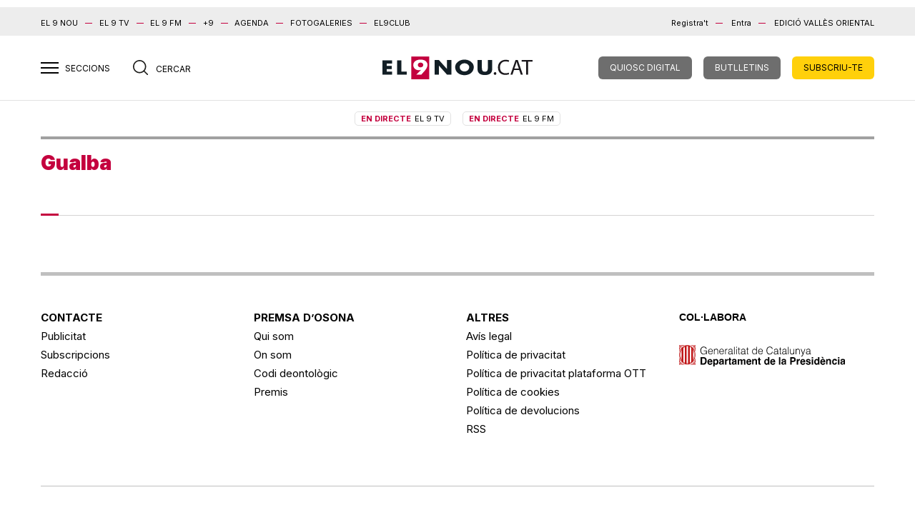

--- FILE ---
content_type: text/html; charset=UTF-8
request_url: https://el9nou.cat/poblacio/gualba/
body_size: 14295
content:
<!doctype html>
<html class="no-js" lang="ca">

<head>
	<meta charset="utf-8">
	<meta http-equiv="x-ua-compatible" content="ie=edge">
	
	<meta name="viewport" content="width=device-width, initial-scale=1.0">

	



	<link rel="stylesheet" href="https://el9nou.cat/wp-content/themes/el9nou/assets/css/main.css?v=1752577786">
	<link rel="stylesheet" href="https://el9nou.cat/wp-content/themes/el9nou/assets/css/custom.css?v=1768519243">
			
	<link rel="apple-touch-icon" sizes="180x180" href="/apple-touch-icon.png?v=2.14">
	<link rel="icon" type="image/png" sizes="32x32" href="/favicon-32x32.png?v=2.14">
	<link rel="icon" type="image/png" sizes="16x16" href="/favicon-16x16.png?v=2.14">
	<link rel="manifest" href="/site.webmanifest?v=2.14">
	<link rel="mask-icon" href="/safari-pinned-tab.svg?v=2.14" color="#777777">
	<link rel="shortcut icon" href="/favicon.ico?v=2.14">
	<meta name="apple-mobile-web-app-title" content="El 9
nou">
	<meta name="application-name" content="El 9 nou">
	<meta name="msapplication-TileColor" content="#da532c">
	<meta name="theme-color" content="#ffffff">

						<script defer="" id="videoo-library" data-cfasync="false" data-id="9f4e81687df0a1e4905e076c55b4a075f3cecd8c7e7b4aa4a22fafac918ec918" src="https://static.videoo.tv/9f4e81687df0a1e4905e076c55b4a075f3cecd8c7e7b4aa4a22fafac918ec918.js"></script>
			
	<meta name='robots' content='index, follow, max-image-preview:large, max-snippet:-1, max-video-preview:-1' />

	<!-- This site is optimized with the Yoast SEO plugin v23.6 - https://yoast.com/wordpress/plugins/seo/ -->
	<title>Gualba - El 9 Nou</title>
	<link rel="canonical" href="https://el9nou.cat/poblacio/gualba/" />
	<meta name="twitter:card" content="summary_large_image" />
	<meta name="twitter:title" content="Gualba - El 9 Nou" />
	<meta name="twitter:site" content="@el9nou" />
	<script type="application/ld+json" class="yoast-schema-graph">{"@context":"https://schema.org","@graph":[{"@type":"CollectionPage","@id":"https://el9nou.cat/poblacio/gualba/","url":"https://el9nou.cat/poblacio/gualba/","name":"Gualba - El 9 Nou","isPartOf":{"@id":"https://el9nou.cat/#website"},"inLanguage":"ca"},{"@type":"WebSite","@id":"https://el9nou.cat/#website","url":"https://el9nou.cat/","name":"El 9 Nou","description":"Periòdic independent d&#039;Osona i el Ripollès i el Vallès Oriental.","publisher":{"@id":"https://el9nou.cat/#organization"},"potentialAction":[{"@type":"SearchAction","target":{"@type":"EntryPoint","urlTemplate":"https://el9nou.cat/?s={search_term_string}"},"query-input":{"@type":"PropertyValueSpecification","valueRequired":true,"valueName":"search_term_string"}}],"inLanguage":"ca"},{"@type":"Organization","@id":"https://el9nou.cat/#organization","name":"El 9 Nou","url":"https://el9nou.cat/","logo":{"@type":"ImageObject","inLanguage":"ca","@id":"https://el9nou.cat/#/schema/logo/image/","url":"https://web.el9media.cat/images/2024/10/android-chrome-512x512-1.png","contentUrl":"https://web.el9media.cat/images/2024/10/android-chrome-512x512-1.png","width":512,"height":512,"caption":"El 9 Nou"},"image":{"@id":"https://el9nou.cat/#/schema/logo/image/"},"sameAs":["https://x.com/el9nou"]}]}</script>
	<!-- / Yoast SEO plugin. -->


<script type="text/javascript">
/* <![CDATA[ */
window._wpemojiSettings = {"baseUrl":"https:\/\/s.w.org\/images\/core\/emoji\/15.0.3\/72x72\/","ext":".png","svgUrl":"https:\/\/s.w.org\/images\/core\/emoji\/15.0.3\/svg\/","svgExt":".svg","source":{"concatemoji":"https:\/\/el9nou.cat\/wp-includes\/js\/wp-emoji-release.min.js?ver=6.6.2"}};
/*! This file is auto-generated */
!function(i,n){var o,s,e;function c(e){try{var t={supportTests:e,timestamp:(new Date).valueOf()};sessionStorage.setItem(o,JSON.stringify(t))}catch(e){}}function p(e,t,n){e.clearRect(0,0,e.canvas.width,e.canvas.height),e.fillText(t,0,0);var t=new Uint32Array(e.getImageData(0,0,e.canvas.width,e.canvas.height).data),r=(e.clearRect(0,0,e.canvas.width,e.canvas.height),e.fillText(n,0,0),new Uint32Array(e.getImageData(0,0,e.canvas.width,e.canvas.height).data));return t.every(function(e,t){return e===r[t]})}function u(e,t,n){switch(t){case"flag":return n(e,"\ud83c\udff3\ufe0f\u200d\u26a7\ufe0f","\ud83c\udff3\ufe0f\u200b\u26a7\ufe0f")?!1:!n(e,"\ud83c\uddfa\ud83c\uddf3","\ud83c\uddfa\u200b\ud83c\uddf3")&&!n(e,"\ud83c\udff4\udb40\udc67\udb40\udc62\udb40\udc65\udb40\udc6e\udb40\udc67\udb40\udc7f","\ud83c\udff4\u200b\udb40\udc67\u200b\udb40\udc62\u200b\udb40\udc65\u200b\udb40\udc6e\u200b\udb40\udc67\u200b\udb40\udc7f");case"emoji":return!n(e,"\ud83d\udc26\u200d\u2b1b","\ud83d\udc26\u200b\u2b1b")}return!1}function f(e,t,n){var r="undefined"!=typeof WorkerGlobalScope&&self instanceof WorkerGlobalScope?new OffscreenCanvas(300,150):i.createElement("canvas"),a=r.getContext("2d",{willReadFrequently:!0}),o=(a.textBaseline="top",a.font="600 32px Arial",{});return e.forEach(function(e){o[e]=t(a,e,n)}),o}function t(e){var t=i.createElement("script");t.src=e,t.defer=!0,i.head.appendChild(t)}"undefined"!=typeof Promise&&(o="wpEmojiSettingsSupports",s=["flag","emoji"],n.supports={everything:!0,everythingExceptFlag:!0},e=new Promise(function(e){i.addEventListener("DOMContentLoaded",e,{once:!0})}),new Promise(function(t){var n=function(){try{var e=JSON.parse(sessionStorage.getItem(o));if("object"==typeof e&&"number"==typeof e.timestamp&&(new Date).valueOf()<e.timestamp+604800&&"object"==typeof e.supportTests)return e.supportTests}catch(e){}return null}();if(!n){if("undefined"!=typeof Worker&&"undefined"!=typeof OffscreenCanvas&&"undefined"!=typeof URL&&URL.createObjectURL&&"undefined"!=typeof Blob)try{var e="postMessage("+f.toString()+"("+[JSON.stringify(s),u.toString(),p.toString()].join(",")+"));",r=new Blob([e],{type:"text/javascript"}),a=new Worker(URL.createObjectURL(r),{name:"wpTestEmojiSupports"});return void(a.onmessage=function(e){c(n=e.data),a.terminate(),t(n)})}catch(e){}c(n=f(s,u,p))}t(n)}).then(function(e){for(var t in e)n.supports[t]=e[t],n.supports.everything=n.supports.everything&&n.supports[t],"flag"!==t&&(n.supports.everythingExceptFlag=n.supports.everythingExceptFlag&&n.supports[t]);n.supports.everythingExceptFlag=n.supports.everythingExceptFlag&&!n.supports.flag,n.DOMReady=!1,n.readyCallback=function(){n.DOMReady=!0}}).then(function(){return e}).then(function(){var e;n.supports.everything||(n.readyCallback(),(e=n.source||{}).concatemoji?t(e.concatemoji):e.wpemoji&&e.twemoji&&(t(e.twemoji),t(e.wpemoji)))}))}((window,document),window._wpemojiSettings);
/* ]]> */
</script>
<style id='wp-emoji-styles-inline-css' type='text/css'>

	img.wp-smiley, img.emoji {
		display: inline !important;
		border: none !important;
		box-shadow: none !important;
		height: 1em !important;
		width: 1em !important;
		margin: 0 0.07em !important;
		vertical-align: -0.1em !important;
		background: none !important;
		padding: 0 !important;
	}
</style>
<link rel='stylesheet' id='wp-block-library-css' href='https://el9nou.cat/wp-includes/css/dist/block-library/style.min.css?ver=6.6.2' type='text/css' media='all' />
<style id='co-authors-plus-coauthors-style-inline-css' type='text/css'>
.wp-block-co-authors-plus-coauthors.is-layout-flow [class*=wp-block-co-authors-plus]{display:inline}

</style>
<style id='co-authors-plus-avatar-style-inline-css' type='text/css'>
.wp-block-co-authors-plus-avatar :where(img){height:auto;max-width:100%;vertical-align:bottom}.wp-block-co-authors-plus-coauthors.is-layout-flow .wp-block-co-authors-plus-avatar :where(img){vertical-align:middle}.wp-block-co-authors-plus-avatar:is(.alignleft,.alignright){display:table}.wp-block-co-authors-plus-avatar.aligncenter{display:table;margin-inline:auto}

</style>
<style id='co-authors-plus-image-style-inline-css' type='text/css'>
.wp-block-co-authors-plus-image{margin-bottom:0}.wp-block-co-authors-plus-image :where(img){height:auto;max-width:100%;vertical-align:bottom}.wp-block-co-authors-plus-coauthors.is-layout-flow .wp-block-co-authors-plus-image :where(img){vertical-align:middle}.wp-block-co-authors-plus-image:is(.alignfull,.alignwide) :where(img){width:100%}.wp-block-co-authors-plus-image:is(.alignleft,.alignright){display:table}.wp-block-co-authors-plus-image.aligncenter{display:table;margin-inline:auto}

</style>
<style id='classic-theme-styles-inline-css' type='text/css'>
/*! This file is auto-generated */
.wp-block-button__link{color:#fff;background-color:#32373c;border-radius:9999px;box-shadow:none;text-decoration:none;padding:calc(.667em + 2px) calc(1.333em + 2px);font-size:1.125em}.wp-block-file__button{background:#32373c;color:#fff;text-decoration:none}
</style>
<style id='global-styles-inline-css' type='text/css'>
:root{--wp--preset--aspect-ratio--square: 1;--wp--preset--aspect-ratio--4-3: 4/3;--wp--preset--aspect-ratio--3-4: 3/4;--wp--preset--aspect-ratio--3-2: 3/2;--wp--preset--aspect-ratio--2-3: 2/3;--wp--preset--aspect-ratio--16-9: 16/9;--wp--preset--aspect-ratio--9-16: 9/16;--wp--preset--color--black: #000000;--wp--preset--color--cyan-bluish-gray: #abb8c3;--wp--preset--color--white: #ffffff;--wp--preset--color--pale-pink: #f78da7;--wp--preset--color--vivid-red: #cf2e2e;--wp--preset--color--luminous-vivid-orange: #ff6900;--wp--preset--color--luminous-vivid-amber: #fcb900;--wp--preset--color--light-green-cyan: #7bdcb5;--wp--preset--color--vivid-green-cyan: #00d084;--wp--preset--color--pale-cyan-blue: #8ed1fc;--wp--preset--color--vivid-cyan-blue: #0693e3;--wp--preset--color--vivid-purple: #9b51e0;--wp--preset--gradient--vivid-cyan-blue-to-vivid-purple: linear-gradient(135deg,rgba(6,147,227,1) 0%,rgb(155,81,224) 100%);--wp--preset--gradient--light-green-cyan-to-vivid-green-cyan: linear-gradient(135deg,rgb(122,220,180) 0%,rgb(0,208,130) 100%);--wp--preset--gradient--luminous-vivid-amber-to-luminous-vivid-orange: linear-gradient(135deg,rgba(252,185,0,1) 0%,rgba(255,105,0,1) 100%);--wp--preset--gradient--luminous-vivid-orange-to-vivid-red: linear-gradient(135deg,rgba(255,105,0,1) 0%,rgb(207,46,46) 100%);--wp--preset--gradient--very-light-gray-to-cyan-bluish-gray: linear-gradient(135deg,rgb(238,238,238) 0%,rgb(169,184,195) 100%);--wp--preset--gradient--cool-to-warm-spectrum: linear-gradient(135deg,rgb(74,234,220) 0%,rgb(151,120,209) 20%,rgb(207,42,186) 40%,rgb(238,44,130) 60%,rgb(251,105,98) 80%,rgb(254,248,76) 100%);--wp--preset--gradient--blush-light-purple: linear-gradient(135deg,rgb(255,206,236) 0%,rgb(152,150,240) 100%);--wp--preset--gradient--blush-bordeaux: linear-gradient(135deg,rgb(254,205,165) 0%,rgb(254,45,45) 50%,rgb(107,0,62) 100%);--wp--preset--gradient--luminous-dusk: linear-gradient(135deg,rgb(255,203,112) 0%,rgb(199,81,192) 50%,rgb(65,88,208) 100%);--wp--preset--gradient--pale-ocean: linear-gradient(135deg,rgb(255,245,203) 0%,rgb(182,227,212) 50%,rgb(51,167,181) 100%);--wp--preset--gradient--electric-grass: linear-gradient(135deg,rgb(202,248,128) 0%,rgb(113,206,126) 100%);--wp--preset--gradient--midnight: linear-gradient(135deg,rgb(2,3,129) 0%,rgb(40,116,252) 100%);--wp--preset--font-size--small: 13px;--wp--preset--font-size--medium: 20px;--wp--preset--font-size--large: 36px;--wp--preset--font-size--x-large: 42px;--wp--preset--spacing--20: 0.44rem;--wp--preset--spacing--30: 0.67rem;--wp--preset--spacing--40: 1rem;--wp--preset--spacing--50: 1.5rem;--wp--preset--spacing--60: 2.25rem;--wp--preset--spacing--70: 3.38rem;--wp--preset--spacing--80: 5.06rem;--wp--preset--shadow--natural: 6px 6px 9px rgba(0, 0, 0, 0.2);--wp--preset--shadow--deep: 12px 12px 50px rgba(0, 0, 0, 0.4);--wp--preset--shadow--sharp: 6px 6px 0px rgba(0, 0, 0, 0.2);--wp--preset--shadow--outlined: 6px 6px 0px -3px rgba(255, 255, 255, 1), 6px 6px rgba(0, 0, 0, 1);--wp--preset--shadow--crisp: 6px 6px 0px rgba(0, 0, 0, 1);}:where(.is-layout-flex){gap: 0.5em;}:where(.is-layout-grid){gap: 0.5em;}body .is-layout-flex{display: flex;}.is-layout-flex{flex-wrap: wrap;align-items: center;}.is-layout-flex > :is(*, div){margin: 0;}body .is-layout-grid{display: grid;}.is-layout-grid > :is(*, div){margin: 0;}:where(.wp-block-columns.is-layout-flex){gap: 2em;}:where(.wp-block-columns.is-layout-grid){gap: 2em;}:where(.wp-block-post-template.is-layout-flex){gap: 1.25em;}:where(.wp-block-post-template.is-layout-grid){gap: 1.25em;}.has-black-color{color: var(--wp--preset--color--black) !important;}.has-cyan-bluish-gray-color{color: var(--wp--preset--color--cyan-bluish-gray) !important;}.has-white-color{color: var(--wp--preset--color--white) !important;}.has-pale-pink-color{color: var(--wp--preset--color--pale-pink) !important;}.has-vivid-red-color{color: var(--wp--preset--color--vivid-red) !important;}.has-luminous-vivid-orange-color{color: var(--wp--preset--color--luminous-vivid-orange) !important;}.has-luminous-vivid-amber-color{color: var(--wp--preset--color--luminous-vivid-amber) !important;}.has-light-green-cyan-color{color: var(--wp--preset--color--light-green-cyan) !important;}.has-vivid-green-cyan-color{color: var(--wp--preset--color--vivid-green-cyan) !important;}.has-pale-cyan-blue-color{color: var(--wp--preset--color--pale-cyan-blue) !important;}.has-vivid-cyan-blue-color{color: var(--wp--preset--color--vivid-cyan-blue) !important;}.has-vivid-purple-color{color: var(--wp--preset--color--vivid-purple) !important;}.has-black-background-color{background-color: var(--wp--preset--color--black) !important;}.has-cyan-bluish-gray-background-color{background-color: var(--wp--preset--color--cyan-bluish-gray) !important;}.has-white-background-color{background-color: var(--wp--preset--color--white) !important;}.has-pale-pink-background-color{background-color: var(--wp--preset--color--pale-pink) !important;}.has-vivid-red-background-color{background-color: var(--wp--preset--color--vivid-red) !important;}.has-luminous-vivid-orange-background-color{background-color: var(--wp--preset--color--luminous-vivid-orange) !important;}.has-luminous-vivid-amber-background-color{background-color: var(--wp--preset--color--luminous-vivid-amber) !important;}.has-light-green-cyan-background-color{background-color: var(--wp--preset--color--light-green-cyan) !important;}.has-vivid-green-cyan-background-color{background-color: var(--wp--preset--color--vivid-green-cyan) !important;}.has-pale-cyan-blue-background-color{background-color: var(--wp--preset--color--pale-cyan-blue) !important;}.has-vivid-cyan-blue-background-color{background-color: var(--wp--preset--color--vivid-cyan-blue) !important;}.has-vivid-purple-background-color{background-color: var(--wp--preset--color--vivid-purple) !important;}.has-black-border-color{border-color: var(--wp--preset--color--black) !important;}.has-cyan-bluish-gray-border-color{border-color: var(--wp--preset--color--cyan-bluish-gray) !important;}.has-white-border-color{border-color: var(--wp--preset--color--white) !important;}.has-pale-pink-border-color{border-color: var(--wp--preset--color--pale-pink) !important;}.has-vivid-red-border-color{border-color: var(--wp--preset--color--vivid-red) !important;}.has-luminous-vivid-orange-border-color{border-color: var(--wp--preset--color--luminous-vivid-orange) !important;}.has-luminous-vivid-amber-border-color{border-color: var(--wp--preset--color--luminous-vivid-amber) !important;}.has-light-green-cyan-border-color{border-color: var(--wp--preset--color--light-green-cyan) !important;}.has-vivid-green-cyan-border-color{border-color: var(--wp--preset--color--vivid-green-cyan) !important;}.has-pale-cyan-blue-border-color{border-color: var(--wp--preset--color--pale-cyan-blue) !important;}.has-vivid-cyan-blue-border-color{border-color: var(--wp--preset--color--vivid-cyan-blue) !important;}.has-vivid-purple-border-color{border-color: var(--wp--preset--color--vivid-purple) !important;}.has-vivid-cyan-blue-to-vivid-purple-gradient-background{background: var(--wp--preset--gradient--vivid-cyan-blue-to-vivid-purple) !important;}.has-light-green-cyan-to-vivid-green-cyan-gradient-background{background: var(--wp--preset--gradient--light-green-cyan-to-vivid-green-cyan) !important;}.has-luminous-vivid-amber-to-luminous-vivid-orange-gradient-background{background: var(--wp--preset--gradient--luminous-vivid-amber-to-luminous-vivid-orange) !important;}.has-luminous-vivid-orange-to-vivid-red-gradient-background{background: var(--wp--preset--gradient--luminous-vivid-orange-to-vivid-red) !important;}.has-very-light-gray-to-cyan-bluish-gray-gradient-background{background: var(--wp--preset--gradient--very-light-gray-to-cyan-bluish-gray) !important;}.has-cool-to-warm-spectrum-gradient-background{background: var(--wp--preset--gradient--cool-to-warm-spectrum) !important;}.has-blush-light-purple-gradient-background{background: var(--wp--preset--gradient--blush-light-purple) !important;}.has-blush-bordeaux-gradient-background{background: var(--wp--preset--gradient--blush-bordeaux) !important;}.has-luminous-dusk-gradient-background{background: var(--wp--preset--gradient--luminous-dusk) !important;}.has-pale-ocean-gradient-background{background: var(--wp--preset--gradient--pale-ocean) !important;}.has-electric-grass-gradient-background{background: var(--wp--preset--gradient--electric-grass) !important;}.has-midnight-gradient-background{background: var(--wp--preset--gradient--midnight) !important;}.has-small-font-size{font-size: var(--wp--preset--font-size--small) !important;}.has-medium-font-size{font-size: var(--wp--preset--font-size--medium) !important;}.has-large-font-size{font-size: var(--wp--preset--font-size--large) !important;}.has-x-large-font-size{font-size: var(--wp--preset--font-size--x-large) !important;}
:where(.wp-block-post-template.is-layout-flex){gap: 1.25em;}:where(.wp-block-post-template.is-layout-grid){gap: 1.25em;}
:where(.wp-block-columns.is-layout-flex){gap: 2em;}:where(.wp-block-columns.is-layout-grid){gap: 2em;}
:root :where(.wp-block-pullquote){font-size: 1.5em;line-height: 1.6;}
</style>
<style id='dominant-color-styles-inline-css' type='text/css'>
img[data-dominant-color]:not(.has-transparency) { background-color: var(--dominant-color); }
</style>
<link rel='stylesheet' id='easy_author_image-css' href='https://el9nou.cat/wp-content/plugins/easy-author-image/css/easy-author-image.css?ver=6.6.2' type='text/css' media='all' />
<meta name="generator" content="dominant-color-images 1.2.0">
  <script src="https://cdn.onesignal.com/sdks/web/v16/OneSignalSDK.page.js" defer></script>
  <script>
          window.OneSignalDeferred = window.OneSignalDeferred || [];
          OneSignalDeferred.push(async function(OneSignal) {
            await OneSignal.init({
              appId: "6c8f4cd6-c03e-4566-bbbe-6fdeb226e3da",
              serviceWorkerOverrideForTypical: true,
              path: "https://el9nou.cat/wp-content/plugins/onesignal-free-web-push-notifications/sdk_files/",
              serviceWorkerParam: { scope: "/wp-content/plugins/onesignal-free-web-push-notifications/sdk_files/push/onesignal/" },
              serviceWorkerPath: "OneSignalSDKWorker.js",
            });
          });

          // Unregister the legacy OneSignal service worker to prevent scope conflicts
          if (navigator.serviceWorker) {
            navigator.serviceWorker.getRegistrations().then((registrations) => {
              // Iterate through all registered service workers
              registrations.forEach((registration) => {
                // Check the script URL to identify the specific service worker
                if (registration.active && registration.active.scriptURL.includes('OneSignalSDKWorker.js.php')) {
                  // Unregister the service worker
                  registration.unregister().then((success) => {
                    if (success) {
                      console.log('OneSignalSW: Successfully unregistered:', registration.active.scriptURL);
                    } else {
                      console.log('OneSignalSW: Failed to unregister:', registration.active.scriptURL);
                    }
                  });
                }
              });
            }).catch((error) => {
              console.error('Error fetching service worker registrations:', error);
            });
        }
        </script>
<meta name="generator" content="performance-lab 3.9.0; plugins: dominant-color-images, image-prioritizer">
<meta name="generator" content="optimization-detective 1.0.0-beta3">
<meta name="generator" content="image-prioritizer 1.0.0-beta2">
<link rel="icon" href="https://web.el9media.cat/images/2023/10/cropped-el9nou.png" sizes="32x32" />
<link rel="icon" href="https://web.el9media.cat/images/2023/10/cropped-el9nou.png" sizes="192x192" />
<link rel="apple-touch-icon" href="https://web.el9media.cat/images/2023/10/cropped-el9nou.png" />
<meta name="msapplication-TileImage" content="https://web.el9media.cat/images/2023/10/cropped-el9nou.png" />

	

<!-- Google Tag Manager -->
<script>(function(w,d,s,l,i){w[l]=w[l]||[];w[l].push({'gtm.start':
new Date().getTime(),event:'gtm.js'});var f=d.getElementsByTagName(s)[0],
j=d.createElement(s),dl=l!='dataLayer'?'&l='+l:'';j.async=true;j.src=
'https://www.googletagmanager.com/gtm.js?id='+i+dl;f.parentNode.insertBefore(j,f);
})(window,document,'script','dataLayer','GTM-5ZD4FMQ');</script>
<!-- End Google Tag Manager -->

<!-- Google tag (gtag.js) -->
<script async src="https://www.googletagmanager.com/gtag/js?id=G-VE6MMJT0RJ"></script>
<script>
  window.dataLayer = window.dataLayer || [];
  function gtag(){dataLayer.push(arguments);}
  gtag('js', new Date());

  gtag('config', 'G-VE6MMJT0RJ');
</script>
	<script>
		var _comscore = _comscore || [];
		_comscore.push({
			c1: "2",
			c2: "14117633",
			options: {
				enableFirstPartyCookie: true
			},
			cs_ucfr: "1"
		});
		(function() {
			var s = document.createElement("script"),
				el =
				document.getElementsByTagName("script")[0];
			s.async = true;
			s.src = "https://sb.scorecardresearch.com/cs/14117633/beacon.js";
			el.parentNode.insertBefore(s, el);
		})();
	</script>
	<noscript>
		<img src="https://sb.scorecardresearch.com/p?c1=2&c2=14117633&cs_ucfr=1&cv=4.4.0&cj=1" />
	</noscript>
	<!-- End comScore Tag -->



	<script src="https://unpkg.com/alpinejs@3.15.0/dist/cdn.min.js" defer></script>

	



	<style>
		.loggedin,
		.loggedout {
			display: none;
		}

		.valles-oriental .bg-author {
			background: #008c6e
		}

		.tags a {
			border: 1px solid;
			border-radius: 5px;
			margin-right: 10px;
			padding: 5px 10px;
		}

		.tags a:hover {
			background: #c4003e;
			color: #fff;
		}

		.valles-oriental .tags a:hover {
			background: #008c6e;
			color: #fff;
		}

		@media (max-width: 991px) {
			article .header-over h2 {
				color: #000 !important;
			}
		}



		.only-subscriber {
			display: none;
		}

		@media (max-width: 767px) {
			.hidden-xs {
				display: none
			}
		}

		.el9economic .bg-author {
			background: #463934 !important;
			margin-top: -2rem !important;
		}

		.wp-block-post-featured-image {
			margin: 20px 0;
		}

		.wp-block-pullquote blockquote {
			text-align: left;
		}

		.wp-block-pullquote blockquote p {
			font-size: 16px;
			font-weight: bold;
		}

		.wp-block-pullquote blockquote cite {
			font-size: 14px;
		}

		.wp-block-embed .wp-element-caption {
			padding: 0 !important;
			margin: 0 !important;
		}

		.wp-block-list {
			font-family: 'PT Serif', serif;
			font-size: 18px !important;
			line-height: 28px !important;
			margin-bottom: 1rem;
		}

		.wp-block-gallery {
			margin-bottom: 20px;
		}

		.has-text-align-right {
			text-align: right !important;
		}

		.wp-block-group__inner-container {
			padding: 2rem;
		}

		.wp-block-media-text {
			border: 1px solid #eee;
			background: rgb(205, 15, 54) !important;
			color: white !important;
		}

		.wp-block-media-text a {
			color: white !important;
			font-weight: bold;
			text-decoration: none !important
		}

		.wp-block-media-text a:hover {
			text-decoration: underline !important
		}

		.wp-block-cover {
			background: none !important;
		}

		main.fitxa article .content section.article-body .wp-block-cover p {
			margin-bottom: 0;
		}

		.wp-block-cover__background {
			height: 150px;
			bottom: 0 !important;
			position: absolute !important;
			top: initial !important;
			background: linear-gradient(to top, black, transparent) !important;
			opacity: .7 !important;
		}

		.is-type-video .wp-block-embed__wrapper {
			position: relative;
			padding-bottom: 56.25%;
			/* 16:9 aspect ratio */
			height: 0;
			overflow: hidden;
			max-width: 100%;
			margin-bottom: 20px
		}

		.is-type-video .wp-block-embed__wrapper iframe {
			position: absolute;
			top: 0;
			left: 0;
			width: 100%;
			height: 100%;
		}
	</style>

	<script type="text/javascript">
		! function() {
			"use strict";

			function e(e) {
				var t = !(arguments.length > 1 && void 0 !== arguments[1]) || arguments[1],
					c = document.createElement("script");
				c.src = e, t ? c.type = "module" : (c.async = !0, c.type = "text/javascript", c.setAttribute("nomodule", ""));
				var n = document.getElementsByTagName("script")[0];
				n.parentNode.insertBefore(c, n)
			}! function(t, c) {
				! function(t, c, n) {
					var a, o, r;
					n.accountId = c, null !== (a = t.marfeel) && void 0 !== a || (t.marfeel = {}), null !== (o = (r = t.marfeel).cmd) && void 0 !== o || (r.cmd = []), t.marfeel.config = n;
					var i = "https://sdk.mrf.io/statics";
					e("".concat(i, "/marfeel-sdk.js?id=").concat(c), !0), e("".concat(i, "/marfeel-sdk.es5.js?id=").concat(c), !1)
				}(t, c, arguments.length > 2 && void 0 !== arguments[2] ? arguments[2] : {})
			}(window, 6015, {} /* Config */ )
		}();
	</script>
	
		<script type="text/javascript">
  window._taboola = window._taboola || [];
  _taboola.push({article:'auto'});
  !function (e, f, u, i) {
    if (!document.getElementById(i)){
      e.async = 1;
      e.src = u;
      e.id = i;
      f.parentNode.insertBefore(e, f);
    }
  }(document.createElement('script'),
  document.getElementsByTagName('script')[0],
  '//cdn.taboola.com/libtrc/el9nou/loader.js',
  'tb_loader_script');
  if(window.performance && typeof window.performance.mark == 'function')
    {window.performance.mark('tbl_ic');}
</script>
</head>

<body class="archive tax-poblacio term-gualba term-1858 desktop chrome osona-ripolles">

	<!-- Google Tag Manager (noscript) -->
<noscript><iframe src="https://www.googletagmanager.com/ns.html?id=GTM-5ZD4FMQ"
height="0" width="0" style="display:none;visibility:hidden"></iframe></noscript>
<!-- End Google Tag Manager (noscript) -->
	<div id="fb-root"></div>
	<script>
		(function(d, s, id) {
			var js, fjs = d.getElementsByTagName(s)[0];
			if (d.getElementById(id)) return;
			js = d.createElement(s);
			js.id = id;
			js.src =
				"//connect.facebook.net/ca_ES/sdk.js#xfbml=1&version=v2.7&appId=155748861168651";
			fjs.parentNode.insertBefore(js, fjs);
		}(document, 'script', 'facebook-jssdk'));
	</script>

	<!-- MENU LATERAL -->
	<nav class="menu-overlay d-print-none" style="z-index: 999999999">
		<div class="container">
			<a href="#" class="close-nav"><img src="/wp-content/themes/el9nou/assets/img/arrow-close-white.svg" alt=""></a>
			<div class="row">
				<div class="col-12">
					<form role="search" method="get" id="searchform" class="searchform" action="https://el9nou.cat/">
						<div class="search-content">
															<input type="hidden" value="post" name="post_type">
								<input type='hidden' value='352054' name='wpessid' />
														<input type="text" name="s" placeholder="Cercar
notícies..." id="search">
							<input type="image" src="/wp-content/themes/el9nou/assets/img/search.svg" alt="Submit" width="20" height="20">
						</div>
					</form>
				</div>
			</div>
			<div class="row gx-5 grid-divider ">
				<div class="col-lg-3">
					<ul class="menu-sidebar">
						<li>Seccions</li>
						<li><a href="/osona-ripolles/seccio/actualitat" class="st-with-ul actualitat
sf-with-ul">Actualitat</a></li>

						<li><a href="/osona-ripolles/seccio/actualitat/politica">Política</a></li>
						<li><a href="/osona-ripolles/seccio/actualitat/societat">Societat</a></li>
						<li><a href="/osona-ripolles/seccio/cultura-i-gent" class="sf-with-ul cultura">Cultura</a></li>
						<li><a href="/osona-ripolles/seccio/opinio">Opinió</a></li>
						<li><a href="/osona-ripolles/epigraf/calaix">Calaix</a></li>
						<li><a href="/osona-ripolles/el9economic" class="magazin">El 9 Econòmic</a></li>
						<li><a href="/osona-ripolles/seccio/esports" class="magazin">EK0 - Esports</a></li>
						<li><a href="/osona-ripolles/epigraf/9magazin/" class="magazin">El 9 Magazín</a></li>
						<li><a href="/osona-ripolles/epigraf/el-9-moianes/" class="magazin">El 9 Moianès</a></li>
						<li><a href="/osona-ripolles/epigraf/el-9-mon">El 9 Món</a></li>
						<li><a href="https://el9nou.cat/el9tv/" target="_blank" class="el9tv">EL 9 TV</a></li>
						<li><a href="https://el9nou.cat/el9fm/" target="_blank" class="el9fm">EL 9 FM</a></li>
						<li><a href="https://mes9.el9nou.cat" target="_blank" class="mes9">+9</a></li>
						<li><a href="https://el9nou.cat/valles-oriental/?canvi_edicio=valles-oriental">EL
								9 NOU Vallès Oriental</a></li>
						<li><a href="https://el9nou.cat/osona-ripolles/?canvi_edicio=osona-ripolles">EL
								9 NOU Osona i Ripollès</a></li>
					</ul>
				</div>
				<div class="col-lg-3">
					<ul class="menu-sidebar">
						<li>Serveis</li>
						<li><a href="/osona-ripolles/el-temps/" target="_blank" class="el-temps">El temps</a></li>
						<li><a href="/osona-ripolles/farmacies" target="_blank" class="farmacies">Farmàcies</a></li>
						<li><a href="/osona-ripolles/defuncions/" target="_blank" class="defuncions">Defuncions</a></li>
						<li><a href="https://classificats.el9nou.cat/osona-ripolles" target="_blank" class="classificats">Classificats</a></li>
						<li><a href="https://agenda.el9nou.cat" target="_blank" class="agenda">Agenda</a></li>
						<li><a href="https://fotogaleries.el9nou.cat/osona-ripolles" target="_blank" class="fotogaleries">Fotogaleries</a></li>
						<li><a href="https://9club.el9nou.cat/quiosc?r=https://el9nou.epaper.cat/osona-ripolles" target="_blank" class="farmacies">Quiosc Digital</a></li>
					</ul>
				</div>
				<div class="col-lg-3">
					<ul class="menu-sidebar">
						<li>el9club</li>
						<li><a href="https://9club.el9nou.cat/usuari" target="_blank" class="el-meu-compte">El meu compte</a></li>
						<li><a href="https://9club.el9nou.cat/osona-ripolles/ofertes" target="_blank" class="el-meu-compte">Ofertes</a></li>
						<li><a href="https://el9nou.cat/osona-ripolles/historic-hemeroteca/" target="_blank" class="hemeroteca">Hemeroteca
								històrica</a></li>
						<li><a href="https://9club.el9nou.cat/osona-ripolles/butlletins" target="_blank" class="butlletins">Butlletins</a></li>
						<li><a href="https://9club.el9nou.cat/osona-ripolles/esdeveniments" target="_blank" class="esdeveniments">Esdeveniments</a></li>
						<li><a href="https://9club.el9nou.cat/osona-ripolles/productes" target="_blank" class="botiga">Botiga</a></li>
						<li><a href="https://9club.el9nou.cat/guia-subscriptor" target="_blank" class="la-guia-del-subscriptor">La guia del
								subscriptor</a></li>
						<li><a href="https://9club.el9nou.cat/osona-ripolles/subscriute" target="_blank" class="subscriu-te">Subscriu-te</a></li>
						<li><a href="https://9club.el9nou.cat/osona-ripolles/empreses-colaboradores" target="_blank" class="empreses">Empreses col·laboradores</a></li>
					</ul>
				</div>
				<div class="col-lg-3">
					<ul class="menu-sidebar">
						<li>Premsa d'Osona</li>
						<li><a href="https://el9nou.cat/grup/qui-som" target="_blank" class="qui-som">Qui som</a></li>
						<li><a href="https://el9nou.cat/grup/on-som" target="_blank" class="on-som">On som</a></li>
						<li><a href="https://el9nou.cat/grup/codi-deontologic" target="_blank" class="codi-deontologic">Codi deontològic</a></li>
						<li><a href="https://el9nou.cat/grup/premis" target="_blank" class="premis">Premis</a></li>
						<li><a href="https://el9nou.cat/contacte/" target="_blank" class="contacte">Contacte</a></li>
						<li><a href="https://el9nou.cat/grup/avis-legal" target="_blank" class="avis-legal">Avís legal</a></li>
						<li><a href="https://el9nou.cat/grup/politica-de-privacitat" target="_blank" class="politica-de-privacitat">Política de
								privacitat</a></li>
						<li><a href="https://el9nou.cat/grup/politica-de-privacitat" target="_blank" class="politica-de-cookies">Política de cookies</a></li>
						<li><a href="https://el9nou.cat/feed/?post_type=post&edicio=osona-ripolles" target="_blank" class="rss">RSS</a></li>
					</ul>
				</div>
			</div>
		</div>
	</nav>
	<!-- MENU LATERAL -->

			<div class="top-banner container" style="text-align: center;margin-top:
10px;margin-bottom: 10px">
			<!-- div for Megabanner_01_Home -->
			<div id='Megabanner_01_Home'></div>
			<!-- End div for Megabanner_01_Home -->
		</div>
		<div class="box-content">
		<div class="topbar-wrapp d-print-none">
			<div class="container">
				<ul class="enllacos-grup">
					<li><a href="/osona-ripolles">EL 9 NOU</a></li>
					<li><a href="/el9tv">EL 9 TV</a></li></li>					<li><a href="/el9fm">EL 9 FM</a></li></li>					<li><a href="https://mes9.el9nou.cat">+9</a></li>
					<li><a href="https://agenda.el9nou.cat">AGENDA</a></li>
					<li><a href="https://fotogaleries.el9nou.cat/osona-ripolles">FOTOGALERIES</a></li>
					<li><a href="https://9club.el9nou.cat/osona-ripolles">EL9CLUB</a></li>
				</ul>
				<ul class="canvi-edicio d-flex">
					<li class="loggedout"><a rel="nofollow" href="https://9club.el9nou.cat/registre">Registra't</a></li>
					<li class="loggedout"><a rel="nofollow" href="https://9club.el9nou.cat/entra?redirect=https://el9nou.cat/poblacio/gualba/">Entra</a></li>
					<li class="loggedin"><a rel="nofollow" href="https://9club.el9nou.cat/usuari">EL MEU COMPTE </a></li>
					<li style="text-transform: uppercase"><a href="https://el9nou.cat/valles-oriental/?canvi_edicio=valles-oriental">Edició Vallès Oriental</a></li>
				</ul>
			</div>
		</div>
	</div>
	<header class="header d-print-none sticky-top">
		<div class="container">
			<div class="header-wrapp">
				<!-- Burguer + search -->
				<div class="icons-header">
					<!-- menu toggle -->
											<a id="mainMenu_trigger" class="menu_trigger">
							<span class="top-line"></span>
							<span class="center-line"></span>
							<span class="bottom-line"></span>
						</a>
										<a class="search-btn" href="#" style=""><img src="/wp-content/themes/el9nou/assets/img/search.svg" alt=""></i></a>

				</div>
				<!-- navbar-brand -->
															<div class="navbar-brand">
							<a href="https://el9nou.cat/osona-ripolles/"><img src="https://el9nou.cat/wp-content/themes/el9nou/img/el9nou.cat.svg" alt="EL 9 NOU d'Osona i el Ripollès"></a>
						</div>
													<!-- search -->
				<!-- Buttons -->
				<div class="buttons-header">
											<a href="https://9club.el9nou.cat/quiosc?r=https://el9nou.epaper.cat/osona-ripolles" class="btn btn-dark">QUIOSC DIGITAL</a>
										<a href="https://9club.el9nou.cat/osona-ripolles/butlletins" class="btn btn-dark">BUTLLETINS</a>
					<span class="loggedin"><a href="https://9club.el9nou.cat/osona-ripolles" class="btn
btn-light ">ESPAI SUBSCRIPTOR</a></span>
					<span class="loggedout"><a href="https://9club.el9nou.cat/osona-ripolles/subscriute" class="btn btn-light">SUBSCRIU-TE</a></span>
				</div>

									<div class="icon-user"><a href="https://9club.el9nou.cat/usuari"><img src="/wp-content/themes/el9nou/img/user-icon-2.svg" alt=""></a></div>
				


			</div>
		</div>
	</header>
	<div class="buttons-header-phone only-phone">
		<div class="buttons-header-inline">
			<!--?php if (!$el9tv && !$ek0 && !$el9economic) { ?-->
			<a href="https://9club.el9nou.cat/quiosc?r=https://el9nou.epaper.cat/osona-ripolles" class="btn btn-dark">QUIOSC DIGITAL</a>
			<!--?php } ?-->
			<a href="https://9club.el9nou.cat/osona-ripolles/butlletins" class="btn btn-dark">BUTLLETINS</a>
			<div class="loggedin"><a href="https://9club.el9nou.cat/osona-ripolles" class="btn
	btn-light ">ESPAI SUBSCRIPTOR</a></div>
			<div class="loggedout"><a href="https://9club.el9nou.cat/osona-ripolles/subscriute" class="btn btn-light">SUBSCRIU-TE</a></div>
		</div>
	</div>



				<div class="highlights container">
				<a href="/el9tv">
					<div class="element en-directe">EN DIRECTE
						<span> EL 9 TV</span>
					</div>
				</a>
				<a href="/el9fm">
					<div class="element en-directe">EN DIRECTE
						<span> EL 9 FM</span>
					</div>
				</a>
			</div>
			

	<style>
		@media (min-width:1450px) {

			#left-sky,
			#right-sky {
				display: block !important;
			}

		}
	</style>



	<div id="left-sky" style="position: fixed;top:20px;left:
50%;margin-left: -620px;transform:translateX(-100%);z-index: 10000;">
		<!--SKY LEFT-->
		<!-- div for Adhesion_Izq -->
		<div id='Adhesion_Izq'></div>
		<!-- End div for Adhesion_Izq -->
	</div>
	<div id="right-sky" style="position: fixed; top: 20px;
left: 50%; margin-left: 620px; z-index: 10000; font-size: 16px;">
		<!-- div for Adhesion_Der -->
		<div id='Adhesion_Der'></div>
		<!-- End div for Adhesion_Der -->
	</div>

	
<!-- /////////////// SECTION /////////////// -->	
	<section class="actualitat">
		<div class="container">		  
			
						<div> 

			
					<div class="col-lg-12">
						 <div class="title">Gualba</div>
					</div>


			        	<div class="row row-bottom grid-divider gx-5">

													</div>
					<style>
	.current {
		font-weight: bold;
		display: inline-block;
		width: 30px;
		text-align: center;
	}
	
</style>

				</div>
			</div>
			
			
	</section>

								

<!--/** div del box-content **/ -->
</div>

<footer class="hidden-print">
 <!-- sitemap -->
 <section class="sitemap">
    <div class="container">
        <div class="row">
			
		
			
				<div class="col-lg-12 linia-separadora"><hr></div>			
					
			
			
                <div class="col-md-3 col-sm-2">
                    <ul class="footer-list">
	                    
                        <li>CONTACTE</li>
                        <li><a href="/osona-ripolles/contacte/publicitat/">Publicitat</a></li>
                        <li><a href="/osona-ripolles/contacte/subscripcions/">Subscripcions</a></li>
                        <li><a href="/osona-ripolles/contacte/redaccio/">Redacció</a></li>
                    </ul>
                </div>
                <div class="col-md-3 col-sm-2">
                    <ul class="footer-list">
                        <li>PREMSA D’OSONA</li>
                        <li><a href="https://el9nou.cat/grup/qui-som">Qui som</a></li>
                        <li><a href="https://el9nou.cat/grup/on-som">On som</a></li>
                        <li><a href="https://el9nou.cat/grup/codi-deontologic">Codi deontològic</a></li>
                        <li><a href="https://el9nou.cat/grup/premis">Premis</a></li>
                    </ul>
                </div>
                <div class="col-md-3 col-sm-2">
                    <ul class="footer-list">
                        <li>ALTRES</li>
                        <!--<li><a href="https://el9nou.cat/contacte">Contacte</a></li>-->
                        <li><a href="https://el9nou.cat/grup/avis-legal">Avís legal</a></li>
                        <li><a href="https://el9nou.cat/grup/politica-de-privacitat">Política de privacitat</a></li>
                        <li><a href="https://el9nou.cat/grup/politica-de-privacitat-plataforma-ott/">Política de privacitat plataforma OTT</a></li>
                        <li><a href="https://el9nou.cat/grup/politica-de-cookies">Política de cookies</a></li>
                        <li><a href="https://el9nou.cat/grup/politica-devolucions/">Política de devolucions</a></li>
                        <li><a href="https://el9nou.cat/feed/?post_type=post&edicio=osona-ripolles">RSS</a></li>
                    </ul>
                </div>
                <div class="col-md-3 col-sm-4 element">
                    <div style="color: #000; margin-bottom: 28px;font-family: 'Open Sans',sans-serif;
font-size: 14px;
font-weight: 800;
text-transform: uppercase;">COL·LABORA</div>
                    <figure><img class="gencat" src="https://el9nou.cat/wp-content/themes/el9nou/img/gencat-presidencia.svg"></figure>
                </div>
            </div>
        </div>
    </section>

    <section class="group">
        <div class="container">
            <div class="row">
				
		
					<div class="col-lg-12"><hr></div>			
				

                <div class="col-md-12 element">
                                        <ul class="logos-corp d-flex justify-content-around">
                        <li class="d-flex align-items-center justify-content-center"><a href="https://el9nou.cat/osona-ripolles"><img src="https://el9nou.cat/wp-content/themes/el9nou/img/el9nou.cat.png" style="max-width: 140px;"></a></li>
                        <li class="d-flex align-items-center justify-content-center"><a href="https://el9nou.cat/valles-oriental"><img src="https://el9nou.cat/wp-content/themes/el9nou/img/el9nou-valles.cat.png" style="max-width: 140px;"></a></li>
                        <li class="d-flex align-items-center justify-content-center"><a href="http://el9nou.cat/el9tv/"><img src="https://el9nou.cat/wp-content/themes/el9nou/img/el-9tv.png" style="max-width: 80px;"></a></li>
                        <li class="d-flex align-items-center justify-content-center"><a href="http://el9nou.cat/el9fm/"><img src="https://el9nou.cat/wp-content/themes/el9nou/img/el-9fm.png" style="max-width: 75px;"></a></li>
                        <li class="d-flex align-items-center justify-content-center"><a href="http://ctl.cat"><img src="https://el9nou.cat/wp-content/themes/el9nou/img/logo_ctl.svg" style="width: 50px; height: auto;"></a></li>
                    </ul>
                </div>                
            </div>
        </div>
    </section>

    <div class="socket">
        <div class="container">
            <div class="row">
				
			
				
					<div class="socket-content">

						<div class="row">
						  <div class="col-md-10 col-sm-12 text-start"><span><b>PREMSA D´OSONA, S.A.</b> Plaça de la Catedral, 2. Vic. Tel. 93 889 49 49 | 
Carrer Prat de la Riba, 77 , Granollers. Tel. 93 860 30 20

							  </span></div>   

						  <div class="col-md-2 col-sm-12 text-end">
							<div class="social-cont">
							  <ul class="footer-socials">								<li><a href="https://www.facebook.com/el9nou"><svg width="30" height="30" viewBox="0 0 30 30" fill="none" xmlns="http://www.w3.org/2000/svg">
												<circle cx="15" cy="15" r="14.5" fill="white" stroke="black"/>
												<g clip-path="url(#clip0_5_197)">
												<path d="M15 0C6.7158 0 0 6.7158 0 15C0 22.0344 4.8432 27.9372 11.3766 29.5584V19.584H8.2836V15H11.3766V13.0248C11.3766 7.9194 13.6872 5.553 18.6996 5.553C19.65 5.553 21.2898 5.7396 21.9606 5.9256V10.0806C21.6066 10.0434 20.9916 10.0248 20.2278 10.0248C17.7684 10.0248 16.818 10.9566 16.818 13.3788V15H21.7176L20.8758 19.584H16.818V29.8902C24.2454 28.9932 30.0006 22.6692 30.0006 15C30 6.7158 23.2842 0 15 0Z" fill="black"/>
												</g>
												<defs>
												<clipPath id="clip0_5_197">
												<rect width="30" height="30" fill="white"/>
												</clipPath>
												</defs>
												</svg></a></li>
								<li><a href="https://twitter.com/el9nou"><svg width="30" height="30" viewBox="0 0 30 30" fill="none" xmlns="http://www.w3.org/2000/svg">
<circle cx="15" cy="15" r="14.5" fill="black" stroke="black"/>
<path d="M19.7447 7.42793H22.2748L16.7473 13.7456L23.25 22.3424H18.1584L14.1705 17.1285L9.60746 22.3424H7.07582L12.9881 15.585L6.75 7.42793H11.9708L15.5755 12.1937L19.7447 7.42793ZM18.8567 20.828H20.2587L11.209 8.86278H9.7046L18.8567 20.828Z" fill="white"/>
</svg>
</a></li>                                
								<li class="youtube"><a href="https://www.youtube.com/channel/UCObpBdpXZ2kEqtZh4EQXQrQ" target="_blank"><i class="fa fa-youtube" aria-hidden="true"></i></a></li>
								<li class="instagram"><a href="https://www.instagram.com/el9nou/"><i class="fa fa-instagram" aria-hidden="true"></i></a></li>
															  </ul>
							</div>
						  </div>
						</div>

					  </div>
				
				
				
            </div>
        </div>
    </div>
</footer>

<div class="overlay-search hidden-print">    
    <div class="container">     
        <button class="hamburger hamburger--squeeze js-hamburger is-active" type="button">
            <span class="hamburger-box">
                <span class="hamburger-inner"></span>
            </span>
        </button>
        <form role="search" method="get" id="searchform" class="searchform hhh" action="https://el9nou.cat">
            <div class="row">
                <div class="col-md-9 col-sm-10 col-xs-10">                            <input type="text" name="s" placeholder="Cercar notícies..." id="search" >
                            <input type="hidden" value="post" name="post_type" />           
                                        </div>
                <div class="col-md-3 col-sm-2 col-xs-2 search-icon">
                    <a href="#" onclick="document.forms['searchform'].submit(); return false;" class="lupa"><i class="icon-lupa"></i></a>
                </div>  
            </div>      
         </form>
       
        <div class="clear"></div>
        <div class="col-md-12" style="display:none"><hr></div>

		    </div>
</div>


		
	<script src="https://el9nou.cat/wp-content/themes/el9nou/js/main.js?v=55"></script>
	    
	<script type="text/javascript">
	/**
		var total = $('.slick-propis img').length,
	    rand = Math.floor( Math.random() * total );
	
		jQuery('.slick-propis').slick({
			slidesToShow: 1,
			autoplay: true,
			autoplaySpeed: 10000,
			dots: true,
			lazyLoad: true,
			initialSlide: rand,
		}).on("beforeChange", function(event, slick, currentSlide, nextSlide) {
	        // Use the "nextSlide" variable to find the <img> in the next slide
	        var nextSlideImg = $(".slick-propis").first().find("a[data-slick-index='" + nextSlide + "'] img");
	
	        // Check if it has a custom "data-gif" attribute
	        if (nextSlideImg.attr("data-gif")) {
	            var gifUrl = nextSlideImg.attr("data-gif");
	
	            // Set the placeholder image to the .gif so it plays from the beginning
	            nextSlideImg.attr("src", gifUrl);
	        }
	    });	
	    
	    **/
	
	</script>
		
	<link rel="stylesheet" href="https://cdn.jsdelivr.net/npm/swiper@11/swiper-bundle.min.css" />
	<script src="https://cdn.jsdelivr.net/npm/swiper@11/swiper-bundle.min.js"></script>
	
<script>
	const swiper = new Swiper('.swiper-opinio', {
	  // Optional parameters
	//  direction: 'vertical',
	  loop: false,
	  slidesPerView: 1,
	  // Navigation arrows
	  navigation: {
	    nextEl: '.swiper-button-next',
	    prevEl: '.swiper-button-prev',
	  },
	
	});
	
	new Swiper('.swiper-agenda', {
	  // Optional parameters
	//  direction: 'vertical',
	  loop: false,
	  slidesPerView: 1,
	  // Navigation arrows
	  navigation: {
	    nextEl: '.swiper-button-next',
	    prevEl: '.swiper-button-prev',
	  },
	
	});
	

new Swiper('.swiper-mes-vistes', {
	 // Optional parameters
	//  direction: 'vertical',
	  loop: false,
	  slidesPerView: 1,
	  // Navigation arrows
	  navigation: {
	    nextEl: '.swiper-button-next',
	    prevEl: '.swiper-button-prev',
	  },
  
});


</script>


     


<script type="module">
/* <![CDATA[ */
console.info( "[Optimization Detective] Page is not optimized because od_can_optimize_response() returned false. This can be overridden with the od_can_optimize_response filter." );
/* ]]> */
</script>

<script>
function setOneSignalTags()
 {
  OneSignalDeferred.push(async function(OneSignal) {
    try {
      const TAG_KEY = 'onesignal_edicio_set';
      const CHECK_KEY = 'onesignal_edicio_tag_checked_at';
      const WEEK_MS = 7 * 24 * 60 * 60 * 1000;

      const lastCheck = parseInt(localStorage.getItem(CHECK_KEY), 10) || 0;
      const now = Date.now();

      // ✅ Skip if last check was less than a week ago
      if (now - lastCheck < WEEK_MS) {
       // console.log('⏩ OneSignal: tag check skipped (last checked less than a week ago).');
        return;
      }

     // console.log('🔄 OneSignal: checking user tags...');
	 
      const tags = await OneSignal.User.getTags();

      if (!tags || Object.keys(tags).length === 0) {
        await OneSignal.User.addTag('edicio', "osona-ripolles");
       // console.log('✅ OneSignal: edicio tag added.');
        localStorage.setItem(TAG_KEY, '1');
      } else {
       // console.log('ℹ️ OneSignal: user already has tags:', tags);
      }

      // 🕓 Save timestamp for next weekly check
      localStorage.setItem(CHECK_KEY, now.toString());

    } catch (error) {
      //console.error('❌ OneSignal tag assignment error:', error);
    }
  });
  }

</script>


<script defer src="https://el9nou.cat/wp-content/themes/el9nou/assets/js/main.js?v=12"></script>
<script defer src="https://el9nou.cat/wp-content/themes/el9nou/assets/js/9tv.js?v=12"></script>
<script>
					  	window.addEventListener('message', function(event) {
						    if (event.origin === 'https://eleccions.nimbusaio.com' && event.data.frameHeight) {
					            document.getElementById('eleccions-frame').style.height = event.data.frameHeight + 'px';
						    }
						});
						
						
					</script>

<script>
(async function () {
  try {
  const currentUrl = window.location.href.split('#')[0];
  const encodedUrl = encodeURIComponent(currentUrl);
  const apiUrl = "https://9club.el9nou.cat/api/usuari";



  const response = await fetch(apiUrl, {
    credentials: 'include'
  });

    const data = await response.json();
    const user = data.user;

    window.user = user;

    if (user) {
      document.head.insertAdjacentHTML('afterbegin', '<meta name="user_logged_in" content="true">');

      document.dispatchEvent(new CustomEvent("logged", { detail: user }));
      document.dispatchEvent(new CustomEvent("userStatusChange", { detail: { user_logged_in: true } }));

      document.querySelectorAll('.loggedin').forEach(el => el.style.display = 'block');

      window.marfeel.cmd.push(['compass', function (compass) {
        compass.setSiteUserId(user.id);
      }]);
      

      OneSignalDeferred.push(async function(OneSignal) {
	  	await OneSignal.login(user.email);
	  	
	  });

      if (user.has_subscription) {
        document.querySelectorAll('.only-subscriber').forEach(el => {
          el.style.display = 'block';
          el.classList.remove('only-subscriber');
        });

        document.querySelectorAll('.not-subscriber').forEach(el => el.remove());

        window.marfeel.cmd.push(['compass', function (compass) {
          compass.setUserType(3);
        }]);
        
        window.googletag = window.googletag || { cmd: [] };
		  googletag.cmd.push(function () {
			 
		    googletag.pubads().setTargeting('suscriptor', ['si']);
		  });
        //googletag.pubads().setTargeting('suscriptor', ['si'])
      } else {
        document.querySelectorAll('.only-subscriber').forEach(el => el.remove());

        window.marfeel.cmd.push(['compass', function (compass) {
          compass.setUserType(2);
        }]);
        
         if (!window.taboolaInitialized) {
		    window._taboola = window._taboola || [];
		    _taboola.push({
		        mode: 'alternating-thumbnails-a',
		        container: 'taboola-below-article-thumbnails',
		        placement: 'Below Article Thumbnails',
		        target_type: 'mix'
		    });
		    window.taboolaInitialized = true;
		}
        
        window.googletag = window.googletag || { cmd: [] };
	  googletag.cmd.push(function () {
		
	    googletag.pubads().setTargeting('suscriptor', ['no']);
	  });
		//googletag.pubads().setTargeting('suscriptor', ['no'])
      }

    } else {
      document.dispatchEvent(new CustomEvent("not-logged", { detail: null }));
      document.dispatchEvent(new CustomEvent("userStatusChange", { detail: { user_logged_in: false } }));
	  setOneSignalTags();

	  if (!window.taboolaInitialized) {
    window._taboola = window._taboola || [];
    _taboola.push({
        mode: 'alternating-thumbnails-a',
        container: 'taboola-below-article-thumbnails',
        placement: 'Below Article Thumbnails',
        target_type: 'mix'
    });
    window.taboolaInitialized = true;
}
	  
	  //googletag.pubads().setTargeting('suscriptor', ['no'])
      window.googletag = window.googletag || { cmd: [] };
  googletag.cmd.push(function () {
    googletag.pubads().setTargeting('suscriptor', ['no']);
    	//  console.log('set no subs')
  });

      document.head.insertAdjacentHTML('afterbegin', '<meta name="user_logged_in" content="false">');

      window.marfeel.cmd.push(['compass', function (compass) {
        compass.setUserType(0);
      }]);

      document.querySelectorAll('.loggedout').forEach(el => el.style.display = 'block');
    }


    // Marca de càrrega finalitzada
    window.loading = false;

  } catch (error) {
    console.error("Error obtenint l'usuari:", error);
  }
})();
</script>		



	<script type="text/javascript">
	  window._taboola = window._taboola || [];
	  _taboola.push({flush: true});
	</script>
</body>
</html>
<!-- Performance optimized by Redis Object Cache. Learn more: https://wprediscache.com -->
